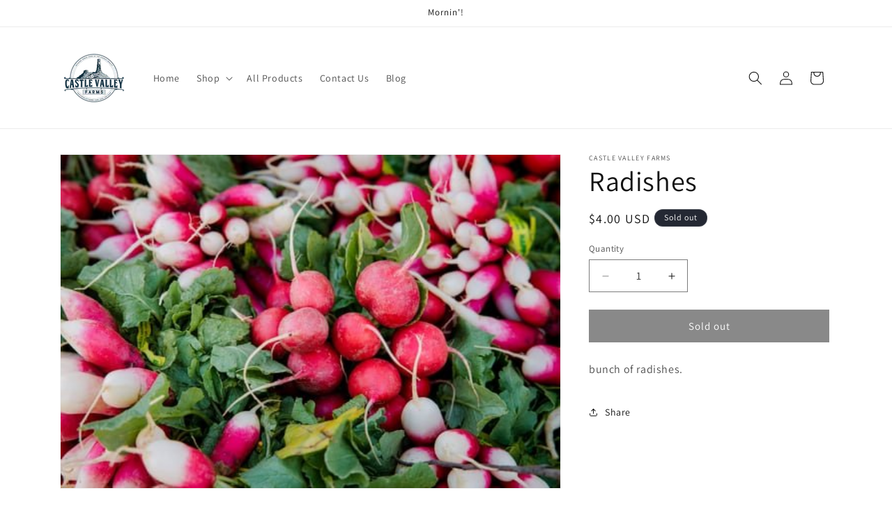

--- FILE ---
content_type: text/javascript
request_url: https://storage.googleapis.com/shabat_scripts/castle-valley-farms.myshopify.com/shabat_timer.js?shop=castle-valley-farms.myshopify.com
body_size: 8071
content:
var x = setInterval(function() {
  var now = new Date().getTime();

  var dates = [{"end_time_stamp": 1763859720000, "id": "2025-11-22T00:04:00.000Z_2025-11-23T01:02:00.000Z", "name": "Candle lighting: 5:04pm-Havdalah: 6:02pm", "start_time_stamp": 1763769840000}, {"end_time_stamp": 1764464400000, "id": "2025-11-29T00:02:00.000Z_2025-11-30T01:00:00.000Z", "name": "Candle lighting: 5:02pm-Havdalah: 6:00pm", "start_time_stamp": 1764374520000}, {"end_time_stamp": 1765069260000, "id": "2025-12-06T00:02:00.000Z_2025-12-07T01:01:00.000Z", "name": "Candle lighting: 5:02pm-Havdalah: 6:01pm", "start_time_stamp": 1764979320000}, {"end_time_stamp": 1765674120000, "id": "2025-12-13T00:03:00.000Z_2025-12-14T01:02:00.000Z", "name": "Candle lighting: 5:03pm-Havdalah: 6:02pm", "start_time_stamp": 1765584180000}, {"end_time_stamp": 1766279100000, "id": "2025-12-20T00:05:00.000Z_2025-12-21T01:05:00.000Z", "name": "Candle lighting: 5:05pm-Havdalah: 6:05pm", "start_time_stamp": 1766189100000}, {"end_time_stamp": 1766884140000, "id": "2025-12-27T00:09:00.000Z_2025-12-28T01:09:00.000Z", "name": "Candle lighting: 5:09pm-Havdalah: 6:09pm", "start_time_stamp": 1766794140000}, {"end_time_stamp": 1767489240000, "id": "2026-01-03T00:14:00.000Z_2026-01-04T01:14:00.000Z", "name": "Candle lighting: 5:14pm-Havdalah: 6:14pm", "start_time_stamp": 1767399240000}, {"end_time_stamp": 1768094340000, "id": "2026-01-10T00:20:00.000Z_2026-01-11T01:19:00.000Z", "name": "Candle lighting: 5:20pm-Havdalah: 6:19pm", "start_time_stamp": 1768004400000}, {"end_time_stamp": 1768699500000, "id": "2026-01-17T00:26:00.000Z_2026-01-18T01:25:00.000Z", "name": "Candle lighting: 5:26pm-Havdalah: 6:25pm", "start_time_stamp": 1768609560000}, {"end_time_stamp": 1769304660000, "id": "2026-01-24T00:33:00.000Z_2026-01-25T01:31:00.000Z", "name": "Candle lighting: 5:33pm-Havdalah: 6:31pm", "start_time_stamp": 1769214780000}, {"end_time_stamp": 1769909880000, "id": "2026-01-31T00:40:00.000Z_2026-02-01T01:38:00.000Z", "name": "Candle lighting: 5:40pm-Havdalah: 6:38pm", "start_time_stamp": 1769820000000}, {"end_time_stamp": 1770515040000, "id": "2026-02-07T00:46:00.000Z_2026-02-08T01:44:00.000Z", "name": "Candle lighting: 5:46pm-Havdalah: 6:44pm", "start_time_stamp": 1770425160000}, {"end_time_stamp": 1771120200000, "id": "2026-02-14T00:53:00.000Z_2026-02-15T01:50:00.000Z", "name": "Candle lighting: 5:53pm-Havdalah: 6:50pm", "start_time_stamp": 1771030380000}, {"end_time_stamp": 1771725360000, "id": "2026-02-21T00:59:00.000Z_2026-02-22T01:56:00.000Z", "name": "Candle lighting: 5:59pm-Havdalah: 6:56pm", "start_time_stamp": 1771635540000}, {"end_time_stamp": 1772330460000, "id": "2026-02-28T01:05:00.000Z_2026-03-01T02:01:00.000Z", "name": "Candle lighting: 6:05pm-Havdalah: 7:01pm", "start_time_stamp": 1772240700000}, {"end_time_stamp": 1772935620000, "id": "2026-03-07T01:11:00.000Z_2026-03-08T02:07:00.000Z", "name": "Candle lighting: 6:11pm-Havdalah: 7:07pm", "start_time_stamp": 1772845860000}, {"end_time_stamp": 1773540720000, "id": "2026-03-14T01:16:00.000Z_2026-03-15T02:12:00.000Z", "name": "Candle lighting: 6:16pm-Havdalah: 7:12pm", "start_time_stamp": 1773450960000}, {"end_time_stamp": 1774145880000, "id": "2026-03-21T01:22:00.000Z_2026-03-22T02:18:00.000Z", "name": "Candle lighting: 6:22pm-Havdalah: 7:18pm", "start_time_stamp": 1774056120000}, {"end_time_stamp": 1774750980000, "id": "2026-03-28T01:27:00.000Z_2026-03-29T02:23:00.000Z", "name": "Candle lighting: 6:27pm-Havdalah: 7:23pm", "start_time_stamp": 1774661220000}, {"end_time_stamp": 1775356140000, "id": "2026-04-04T01:32:00.000Z_2026-04-05T02:29:00.000Z", "name": "Candle lighting: 6:32pm-Havdalah: 7:29pm", "start_time_stamp": 1775266320000}, {"end_time_stamp": 1775961240000, "id": "2026-04-11T01:37:00.000Z_2026-04-12T02:34:00.000Z", "name": "Candle lighting: 6:37pm-Havdalah: 7:34pm", "start_time_stamp": 1775871420000}, {"end_time_stamp": 1776566400000, "id": "2026-04-18T01:42:00.000Z_2026-04-19T02:40:00.000Z", "name": "Candle lighting: 6:42pm-Havdalah: 7:40pm", "start_time_stamp": 1776476520000}, {"end_time_stamp": 1777171560000, "id": "2026-04-25T01:48:00.000Z_2026-04-26T02:46:00.000Z", "name": "Candle lighting: 6:48pm-Havdalah: 7:46pm", "start_time_stamp": 1777081680000}, {"end_time_stamp": 1777776720000, "id": "2026-05-02T01:53:00.000Z_2026-05-03T02:52:00.000Z", "name": "Candle lighting: 6:53pm-Havdalah: 7:52pm", "start_time_stamp": 1777686780000}, {"end_time_stamp": 1778381880000, "id": "2026-05-09T01:58:00.000Z_2026-05-10T02:58:00.000Z", "name": "Candle lighting: 6:58pm-Havdalah: 7:58pm", "start_time_stamp": 1778291880000}, {"end_time_stamp": 1778987040000, "id": "2026-05-16T02:03:00.000Z_2026-05-17T03:04:00.000Z", "name": "Candle lighting: 7:03pm-Havdalah: 8:04pm", "start_time_stamp": 1778896980000}, {"end_time_stamp": 1779592140000, "id": "2026-05-23T02:08:00.000Z_2026-05-24T03:09:00.000Z", "name": "Candle lighting: 7:08pm-Havdalah: 8:09pm", "start_time_stamp": 1779502080000}, {"end_time_stamp": 1780197300000, "id": "2026-05-30T02:13:00.000Z_2026-05-31T03:15:00.000Z", "name": "Candle lighting: 7:13pm-Havdalah: 8:15pm", "start_time_stamp": 1780107180000}, {"end_time_stamp": 1780802340000, "id": "2026-06-06T02:17:00.000Z_2026-06-07T03:19:00.000Z", "name": "Candle lighting: 7:17pm-Havdalah: 8:19pm", "start_time_stamp": 1780712220000}, {"end_time_stamp": 1781407320000, "id": "2026-06-13T02:20:00.000Z_2026-06-14T03:22:00.000Z", "name": "Candle lighting: 7:20pm-Havdalah: 8:22pm", "start_time_stamp": 1781317200000}, {"end_time_stamp": 1782012300000, "id": "2026-06-20T02:22:00.000Z_2026-06-21T03:25:00.000Z", "name": "Candle lighting: 7:22pm-Havdalah: 8:25pm", "start_time_stamp": 1781922120000}, {"end_time_stamp": 1782617160000, "id": "2026-06-27T02:24:00.000Z_2026-06-28T03:26:00.000Z", "name": "Candle lighting: 7:24pm-Havdalah: 8:26pm", "start_time_stamp": 1782527040000}, {"end_time_stamp": 1783221900000, "id": "2026-07-04T02:23:00.000Z_2026-07-05T03:25:00.000Z", "name": "Candle lighting: 7:23pm-Havdalah: 8:25pm", "start_time_stamp": 1783131780000}, {"end_time_stamp": 1783826580000, "id": "2026-07-11T02:22:00.000Z_2026-07-12T03:23:00.000Z", "name": "Candle lighting: 7:22pm-Havdalah: 8:23pm", "start_time_stamp": 1783736520000}, {"end_time_stamp": 1784431140000, "id": "2026-07-18T02:19:00.000Z_2026-07-19T03:19:00.000Z", "name": "Candle lighting: 7:19pm-Havdalah: 8:19pm", "start_time_stamp": 1784341140000}, {"end_time_stamp": 1785035640000, "id": "2026-07-25T02:15:00.000Z_2026-07-26T03:14:00.000Z", "name": "Candle lighting: 7:15pm-Havdalah: 8:14pm", "start_time_stamp": 1784945700000}, {"end_time_stamp": 1785640080000, "id": "2026-08-01T02:10:00.000Z_2026-08-02T03:08:00.000Z", "name": "Candle lighting: 7:10pm-Havdalah: 8:08pm", "start_time_stamp": 1785550200000}, {"end_time_stamp": 1786244460000, "id": "2026-08-08T02:04:00.000Z_2026-08-09T03:01:00.000Z", "name": "Candle lighting: 7:04pm-Havdalah: 8:01pm", "start_time_stamp": 1786154640000}, {"end_time_stamp": 1786848780000, "id": "2026-08-15T01:57:00.000Z_2026-08-16T02:53:00.000Z", "name": "Candle lighting: 6:57pm-Havdalah: 7:53pm", "start_time_stamp": 1786759020000}, {"end_time_stamp": 1787453040000, "id": "2026-08-22T01:49:00.000Z_2026-08-23T02:44:00.000Z", "name": "Candle lighting: 6:49pm-Havdalah: 7:44pm", "start_time_stamp": 1787363340000}, {"end_time_stamp": 1788057300000, "id": "2026-08-29T01:40:00.000Z_2026-08-30T02:35:00.000Z", "name": "Candle lighting: 6:40pm-Havdalah: 7:35pm", "start_time_stamp": 1787967600000}, {"end_time_stamp": 1788661500000, "id": "2026-09-05T01:31:00.000Z_2026-09-06T02:25:00.000Z", "name": "Candle lighting: 6:31pm-Havdalah: 7:25pm", "start_time_stamp": 1788571860000}]
  var countDownDate = null;
  for(var i = 0; i < dates.length; i++) {
    var obj = dates[i];
        if(obj.start_time_stamp<= now && obj.end_time_stamp >= now){
            countDownDate=obj.end_time_stamp;
            break;
        }
    }
  var distance = countDownDate - now;
  var hours = Math.floor(distance  / (1000 * 60 * 60));
  var minutes = Math.floor((distance % (1000 * 60 * 60)) / (1000 * 60));
  var seconds = Math.floor((distance % (1000 * 60)) / 1000);

  if(hours<10){
    hours='0'+hours
  }

  if(minutes<10){
    minutes='0'+minutes
  }

  if(seconds<10){
    seconds='0'+seconds
  }
  document.getElementById("timer_KDLKFSDW2").innerHTML = hours + ":"+ minutes + ":" + seconds;
  if (countDownDate) {
    document.getElementById("shabat_widget_KDLKFSDW2").style="";
  } else {
    document.getElementById("shabat_widget_KDLKFSDW2").style.display="none";
  }
}, 1000);

--- FILE ---
content_type: text/javascript
request_url: https://storage.googleapis.com/shabat_scripts/castle-valley-farms.myshopify.com/shabat_shalom_scripts.js?shop=castle-valley-farms.myshopify.com
body_size: 1937
content:
document.head.insertAdjacentHTML("beforeend", '<style>.main_container_KDLKFSDW2{    position:fixed;    top:0;    left:0;    bottom:0;    right:0;    z-index:10000000;    box-shadow: 0 4px 8px 0 rgba(0, 0, 0, 0.2), 0 6px 20px 0 rgba(0, 0, 0, 0.19);    background:white;      display: flex;  justify-content: center;  align-items: center;}.content_KDLKFSDW2{}.timer_KDLKFSDW2{    font-size:35px;}.time_left_KDLKFSDW2{    font-size:7px;}</style>');document.body.insertAdjacentHTML("beforeend", '<div class="main_container_KDLKFSDW2" id="shabat_widget_KDLKFSDW2" style="display:none">    <div>        <div class="content_KDLKFSDW2">            <h1>			<img src="https://storage.googleapis.com/shabat_scripts/castle-valley-farms.myshopify.com/Final%20Logo%20s.png"></h1><h2><strong>Thanks for visiting! We are closed for Sabbath.</strong></h2><p><br></p><p>The online store will re-open after sunset on Saturday.</p><p><br></p><p><span style="color: rgb(0, 0, 0);">“Remember the Sabbath day, to keep it holy.&nbsp;Six days you shall labor and do all your work,&nbsp;but the&nbsp;seventh day&nbsp;</span><em style="color: rgb(0, 0, 0);">is</em><span style="color: rgb(0, 0, 0);">&nbsp;the Sabbath of the&nbsp;Lord&nbsp;your God.&nbsp;</span><em style="color: rgb(0, 0, 0);">In</em><span style="color: rgb(0, 0, 0);">&nbsp;</span><em style="color: rgb(0, 0, 0);">it</em><span style="color: rgb(0, 0, 0);">&nbsp;you shall do no work: you, nor your son, nor your daughter, nor your male servant, nor your female servant, nor your cattle,&nbsp;nor your stranger who&nbsp;</span><em style="color: rgb(0, 0, 0);">is</em><span style="color: rgb(0, 0, 0);">&nbsp;within your gates.&nbsp;For&nbsp;</span><em style="color: rgb(0, 0, 0);">in</em><span style="color: rgb(0, 0, 0);">&nbsp;six days the&nbsp;Lord&nbsp;made the heavens and the earth, the sea, and all that&nbsp;</span><em style="color: rgb(0, 0, 0);">is</em><span style="color: rgb(0, 0, 0);">&nbsp;in them, and rested the seventh day. Therefore the&nbsp;Lord&nbsp;blessed the Sabbath day and hallowed it." Exodus 20:8-10</span></p><p><br></p>        </div>        <div id="timer_KDLKFSDW2" class="timer_KDLKFSDW2"></div>    </div></div>');